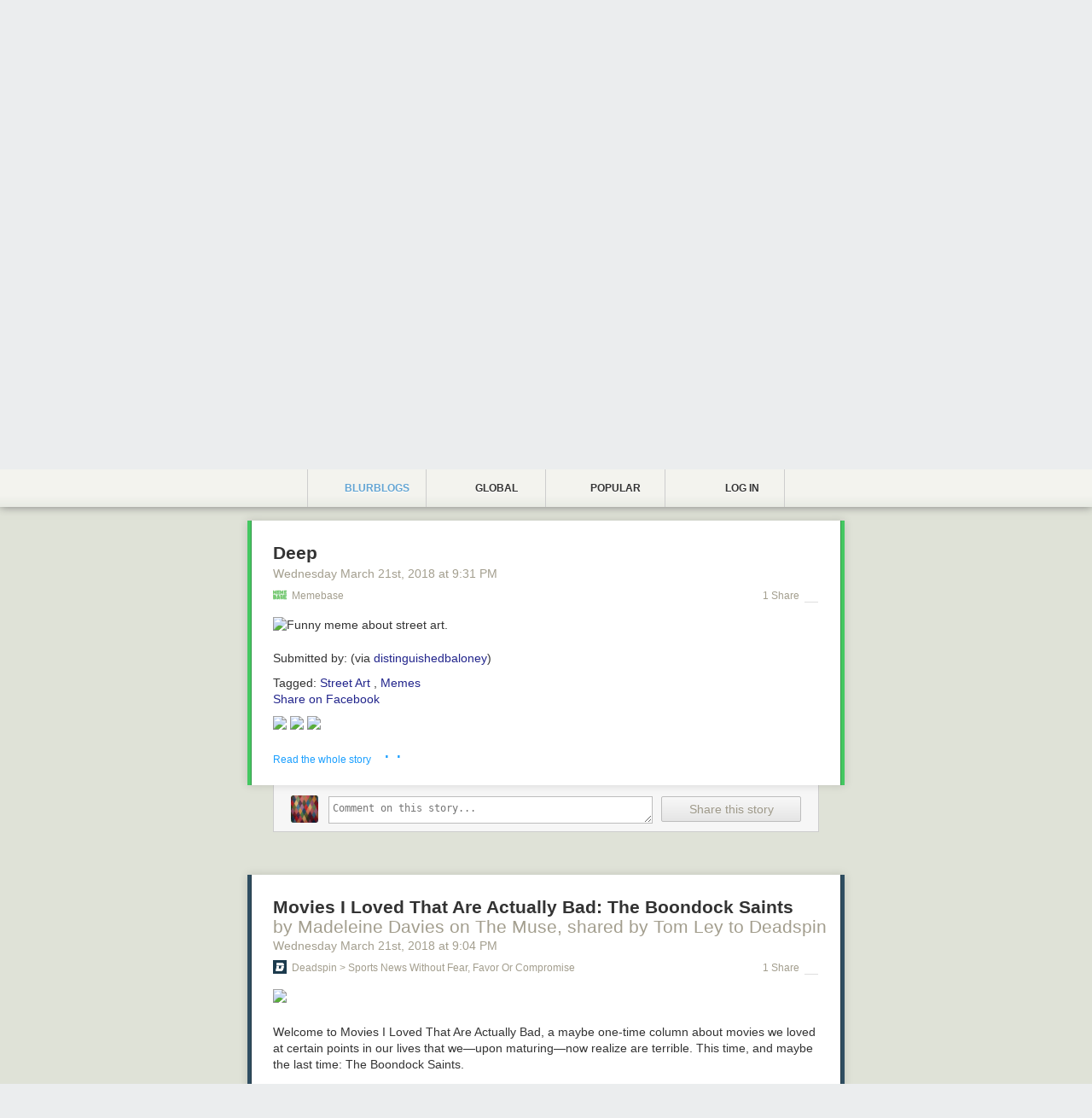

--- FILE ---
content_type: text/html; charset=utf-8
request_url: https://farmjope.newsblur.com/story/deep/2803912:71000d
body_size: 7301
content:


<!DOCTYPE html>
<html>

<head>
    <title>Joe&#x27;s BlurBlog</title>
    <link rel="alternate" type="application/rss+xml" href="/social/rss/23583/farmjope" title=" RSS feed">
    
    <meta name="robots" content="noindex">
    <meta name="viewport" content="initial-scale=1, maximum-scale=1.5">
    <link rel="apple-touch-icon" href="/media/img/circular/circular_apple_icon.png"/>
    <meta name="apple-mobile-web-app-capable" content="yes" />  
    <meta name="viewport" content="width=device-width, initial-scale = 1.0; maximum-scale=1.0, user-scalable=no" />
    
    
        <!-- Facebook -->
        <meta property="fb:app_id"               content="230426707030569"> 
        <meta property="og:type"                 content="website"> 
        <meta property="og:url"                  content="https://farmjope.newsblur.com/story/deep/2803912:71000d">
        
        <meta property="og:site_name"            content="Memebase">
        
        
        <meta property="og:title"                content="Deep">
        <meta property="og:description"          content="       Submitted by: (via distinguishedbaloney)    Tagged: Street Art , Memes   Share on Facebook 
  
"> 
        <meta property="article:published_time"  content="2018-03-16T19:00:00"> 
        <meta property="article:author"          content="">
        <meta property="article:tag"             content="street art, memes">    

        <!-- Twitter -->
        
        <meta name="twitter:card" content="summary">
        
        <meta name="twitter:site" content="@newsblur">
        
        <meta name="twitter:creator" content="@farmjope">
        
        <meta name="twitter:title" content="Deep">
        <meta name="twitter:description" content="       Submitted by: (via distinguishedbaloney)    Tagged: Street Art , Memes   Share on Facebook 
  
">
    
    
    <link href="/static/css/blurblog.07e3bb039523.css" rel="stylesheet" type="text/css" media="all" />
    
    

    <script type="text/javascript" charset="utf-8">
    window.NEWSBLUR = {};
    NEWSBLUR.Globals = {
        'is_authenticated' : false,
        'is_anonymous'     : true,
        'is_premium'       : false,
        'is_admin'         : false,
        'is_staff'         : false,
        'secret_token'     : "",
        'username'         : "",
        'user_id'          : "None",
        'blurblog_user_id' : "23583",
        'blurblog_username' : "farmjope",
        'blurblog_protected': true,
        'blurblog_following': false,
        'email'            : "",
        'MEDIA_URL'        : "/media/",
    };
    NEWSBLUR.URLs = {
        "newsblur_page": "http://www.newsblur.com/social/23583/farmjope"
    };
    
        NEWSBLUR.user_social_profile = {"id": "social:39040", "user_id": 39040, "username": "homepage", "photo_url": "https://www.gravatar.com/avatar/e3c7a29b7538122f0ee20f8e9cf05f42", "large_photo_url": "https://www.gravatar.com/avatar/e3c7a29b7538122f0ee20f8e9cf05f42", "location": "", "num_subscribers": 4, "feed_title": "homepage's blurblog", "feed_address": "http://www.newsblur.com/social/rss/39040/homepage", "feed_link": "https://homepage.newsblur.com/", "protected": true, "private": true, "active": true, "bio": "", "website": "", "shared_stories_count": 3, "following_count": 4, "follower_count": 4, "popular_publishers": [{"id": 3044004, "feed_title": "Blog da Boitempo", "story_count": 1}, {"id": 9082670, "feed_title": "https://jmmv.dev/", "story_count": 1}], "stories_last_month": 0, "average_stories_per_month": 0, "photo_service": "gravatar", "following_user_ids": [32048, 13, 33405, 219352], "follower_user_ids": [33143, 33727, 39285, 35059], "custom_css": null};
    
    
        NEWSBLUR.user_social_services = {"twitter": {"twitter_username": null, "twitter_picture_url": null, "twitter_uid": null, "syncing": false}, "facebook": {"facebook_uid": null, "facebook_picture_url": null, "syncing": false}, "gravatar": {"gravatar_picture_url": "https://www.gravatar.com/avatar/e3c7a29b7538122f0ee20f8e9cf05f42"}, "upload": {"upload_picture_url": null}};
    
    NEWSBLUR.Preferences = {};
    NEWSBLUR.Models = {};
    NEWSBLUR.Collections = {};
    NEWSBLUR.Views = {};
    NEWSBLUR.app = {};
    </script>
    
  
  <script type="text/javascript">

    // var _gaq = _gaq || [];
    // _gaq.push(['_setAccount', 'UA-8371683-2']);
    // _gaq.push(['_setDomainName', "farmjope.newsblur.com"]);
    // _gaq.push(['_trackPageview']);

    // (function() {
    //   var ga = document.createElement('script'); ga.type = 'text/javascript'; ga.async = true;
    //   ga.src = ('https:' == document.location.protocol ? 'https://ssl' : 'http://www') + '.google-analytics.com/ga.js';
    //   var s = document.getElementsByTagName('script')[0]; s.parentNode.insertBefore(ga, s);
    // })();

  </script>
  

</head>

<body class="NB-unauthenticated">
<div class="NB-container" style="background-color: rgba(195, 197, 161, .3)">
    
<header class="NB-header">
    <div class="NB-header-inner">
        <div class="NB-header-tabs">
            <a class="NB-header-tab NB-blurblog-tab NB-active" href="https://homepage.newsblur.com/">
                <div class="NB-tab-inner">
                    <span class="NB-icon"></span>
                    Blurblogs
                </div>
            </a>
            <a class="NB-header-tab NB-following-tab " href="http://popular.global.newsblur.com">
                <div class="NB-tab-inner">
                    <span class="NB-icon"></span>
                    Global
                </div>
            </a>
            <a class="NB-header-tab NB-trending-tab " href="http://popular.newsblur.com">
                <div class="NB-tab-inner">
                    <span class="NB-icon"></span>
                    Popular
                </div>
            </a>
            
                <a class="NB-header-tab NB-user-tab" href="#">
                    <div class="NB-tab-inner">
                        <span class="NB-icon"></span>
                        <img src="/media/img/icons/silk/bullet_arrow_down.png" class="NB-arrow" />
                        Log in

                    </div>
                    <div class="NB-circular-popover-title NB-hidden">
                        <div class="NB-login">
                            <input type="text" placeholder="Username or email" name="login_username" class="NB-input" />
                            <input placeholder="Password" type="password" name="login_password" class="NB-input" />
                            <div class="NB-login-button NB-blue-button">Sign in</div>
                        </div>
                        <div class="NB-signup">
                            <input type="text" placeholder="Username" name="signup_username" class="NB-input" />
                            <input type="text" placeholder="Email address" name="signup_email" class="NB-input" />
                            <input placeholder="Password" type="password" name="signup_password" class="NB-input" />
                            <div class="NB-signup-button NB-blue-button">Create account</div>
                        </div>
                    </div>
                    <div class="NB-circular-popover-content NB-hidden">
                        <div class="NB-switch-button NB-switch-signup-button NB-grey-button">Create an account</div>
                        <div class="NB-switch-button NB-switch-login-button NB-grey-button">Log in</div>
                        <div class="NB-arrow"></div>
                    </div>
                </a>
            
        </div>
    </div>
</header>

<div class="NB-banner-wrapper">
    <div class="NB-banner NB-page">
        <table class="NB-banner-table">
            <tr>
                <td class="NB-title-photo">
                    <a href="/">
                        <img src="https://www.newsblur.com/media/img/reader/default_profile_photo.png" />
                    </a>
                    
                </td>
                <td class="NB-title">
                    <div class="NB-title-content">
                        <div class="NB-title-name">
                            <a href="http://www.newsblur.com/social/23583/farmjope">Joe&#x27;s BlurBlog</a>
                        </div>
                        
                        <div class="NB-banner-stats">
                            <div class="NB-banner-stat"><b>9022</b> stories</div>
                            <div class="NB-banner-stat"><b>&middot;</b></div>
                            <div class="NB-banner-stat NB-stat-followers"><b>7</b> followers</div>
                        </div>
                    </div>
                </td>
            </tr>
        </table>
        <div class="NB-banner-feed">
            
        </div>
    </div>

</div>

<div class="NB-page">

    
    
    
        

<div class="NB-shared-story NB-mark  " data-feed-id="2803912" data-story-id="http://cheezburger.com/9139397888/yum" data-guid="bd5f96" >
    <div class="NB-divider"></div>
    
    <div class="NB-story" style="border-color: #44c861;">
        <div class="NB-story-inner" style="border-color: #339648;">
            
            <div class="NB-story-header-wrapper">
                <div class="NB-story-header">
                    <h2 class="NB-story-title">
                        <a href="http://cheezburger.com/9139397888/yum" class="NB-story-title-link">Yum!</a> 
                        

                        <div class="NB-story-metadata">
                            <span class="NB-story-permalink">
                                <a href="https://farmjope.newsblur.com/story/yum/2803912:bd5f96">
                                    Wednesday March 21<sup>st</sup>, 2018
                                    <span class="NB-story-date-break"></span>
                                    <small>at</small>
                                    9:31 PM
                                </a>
                            </span>
                        </div>
                    </h2>
                    
                    
                    
                    
                    
                    
                    
                </div>
        
            </div>
    
            <div class="NB-feed NB-feed-white" >
                
                    <div class="NB-feed-favicon">
                        <img src="https://s3.amazonaws.com/icons.newsblur.com/2803912.png" />
                    </div>
                    <div class="NB-feed-title">
                        <a href="https://memebase.cheezburger.com/">Memebase</a>
                    </div>
                
            </div>

            <div class="NB-story-shares-container">
                
                    



<div class="NB-story-shares">
    <div class="NB-story-comments-shares-teaser-wrapper">
        <div class="NB-story-comments-shares-teaser">
            
            
            
            <div class="NB-story-share-label">
                
                
                    1
                    Share
                
            </div>
            
            <div class="NB-story-share-profiles NB-story-share-profiles-comments">
                <div class="NB-story-share-profiles-comments-friends">
                    

                </div>
                <div class="NB-story-share-profiles-comments-public">
                    
    <a href="https://farmjope.newsblur.com/" class="NB-user-avatar" title="farmjope">
        <img src="https://www.newsblur.com/media/img/reader/default_profile_photo.png">
    </a>


                </div>
            </div>

        </div>
    </div>
</div>



                
            </div>    

            <div class="NB-story-content-wrapper">
                <div class="NB-story-content">
                    <div> <img alt="Funny meme about pizza" class="event-item-lol-image" height="907" id="_r_a_9139397888" src="https://i.chzbgr.com/full/9139397888/h8E17CFD3/" title="Yum!" width="800" /> </div> <div> </div> <div> <p> Submitted by: (via <a href="http://stream.pleated-jeans.com/post/171941048126/obviousplant-extremely-boston-accent-its-a-flat">pleatedjeans</a>) </p> </div> <div> Tagged: <a href="http://memebase.cheezburger.com/tag/pizza">pizza</a> , <a href="http://memebase.cheezburger.com/tag/Memes">Memes</a> </div> <div> <a href="http://www.facebook.com/sharer.php?u=http%3a%2f%2fcheezburger.com%2f9139397888%2fyum" target="_blank">Share on Facebook</a> </div><div class="feedflare">
<a href="http://feeds.feedburner.com/~ff/Memebase?a=WWTWHGE7gkA:bnsMDXu4DXM:qj6IDK7rITs"><img border="0" src="http://feeds.feedburner.com/~ff/Memebase?d=qj6IDK7rITs" /></a> <a href="http://feeds.feedburner.com/~ff/Memebase?a=WWTWHGE7gkA:bnsMDXu4DXM:I9og5sOYxJI"><img border="0" src="http://feeds.feedburner.com/~ff/Memebase?d=I9og5sOYxJI" /></a> <a href="http://feeds.feedburner.com/~ff/Memebase?a=WWTWHGE7gkA:bnsMDXu4DXM:cGdyc7Q-1BI"><img border="0" src="http://feeds.feedburner.com/~ff/Memebase?d=cGdyc7Q-1BI" /></a>
</div><img alt="" height="1" src="http://feeds.feedburner.com/~r/Memebase/~4/WWTWHGE7gkA" width="1" />
                </div>
                <div class="NB-story-content-expander">
                    <div class="NB-story-content-expander-inner">
                        <div class="NB-story-cutoff"></div>
                        <div class="NB-story-content-expander-text">Read the whole story</div>
                        <div class="NB-story-content-expander-pages"></div>
                    </div>
                </div>
            </div>
            
        </div>

    </div>
    
    <div class="NB-story-comments-container">
        
            

<div class="NB-story-comments">

    <div class="NB-comments-body">
        

        

        <div class="NB-story-comment-edit NB-story-comment " data-user-id="39040">
            <a href="https://homepage.newsblur.com/" class="NB-user-avatar">
                <img src="https://www.gravatar.com/avatar/e3c7a29b7538122f0ee20f8e9cf05f42">
            </a>
            <div class="NB-story-comment-input-form">
                <textarea class="NB-story-comment-input" placeholder="Comment on this story..."></textarea>
                <div class="NB-story-comment-buttons">
                    <div class="NB-modal-submit-button NB-modal-submit-green NB-story-comment-save">Share this story</div>
                    <div class="NB-modal-submit-button NB-modal-submit-red NB-story-comment-delete NB-hidden">Delete</div>
                    <div class="NB-story-comment-crossposts">
                        <div class="NB-story-comment-crosspost-twitter NB-hidden"></div>
                        <div class="NB-story-comment-crosspost-facebook NB-hidden"></div>
                        <div class="NB-story-comment-crosspost-text"></div>
                    </div>
                </div>
            </div>
        </div>
        
        <div class="NB-story-comments-public">
            
        
            
        </div>
    
    </div>
    
</div>
        
    </div>
    
    
    
    
    
    
    
    
    

</div>
    
        

<div class="NB-shared-story NB-mark  " data-feed-id="2803912" data-story-id="http://cheezburger.com/9139327488/deep" data-guid="71000d" >
    <div class="NB-divider"></div>
    
    <div class="NB-story" style="border-color: #44c861;">
        <div class="NB-story-inner" style="border-color: #339648;">
            
            <div class="NB-story-header-wrapper">
                <div class="NB-story-header">
                    <h2 class="NB-story-title">
                        <a href="http://cheezburger.com/9139327488/deep" class="NB-story-title-link">Deep</a> 
                        

                        <div class="NB-story-metadata">
                            <span class="NB-story-permalink">
                                <a href="https://farmjope.newsblur.com/story/deep/2803912:71000d">
                                    Wednesday March 21<sup>st</sup>, 2018
                                    <span class="NB-story-date-break"></span>
                                    <small>at</small>
                                    9:31 PM
                                </a>
                            </span>
                        </div>
                    </h2>
                    
                    
                    
                    
                    
                    
                    
                </div>
        
            </div>
    
            <div class="NB-feed NB-feed-white" >
                
                    <div class="NB-feed-favicon">
                        <img src="https://s3.amazonaws.com/icons.newsblur.com/2803912.png" />
                    </div>
                    <div class="NB-feed-title">
                        <a href="https://memebase.cheezburger.com/">Memebase</a>
                    </div>
                
            </div>

            <div class="NB-story-shares-container">
                
                    



<div class="NB-story-shares">
    <div class="NB-story-comments-shares-teaser-wrapper">
        <div class="NB-story-comments-shares-teaser">
            
            
            
            <div class="NB-story-share-label">
                
                
                    1
                    Share
                
            </div>
            
            <div class="NB-story-share-profiles NB-story-share-profiles-comments">
                <div class="NB-story-share-profiles-comments-friends">
                    

                </div>
                <div class="NB-story-share-profiles-comments-public">
                    
    <a href="https://farmjope.newsblur.com/" class="NB-user-avatar" title="farmjope">
        <img src="https://www.newsblur.com/media/img/reader/default_profile_photo.png">
    </a>


                </div>
            </div>

        </div>
    </div>
</div>



                
            </div>    

            <div class="NB-story-content-wrapper">
                <div class="NB-story-content">
                    <div> <img alt="Funny meme about street art." class="event-item-lol-image" height="673" id="_r_a_9139327488" src="https://i.chzbgr.com/full/9139327488/hD8165F14/" title="Deep" width="800" /> </div> <div> </div> <div> <p> Submitted by: (via <a href="http://distinguishedbaloney.tumblr.com/post/171934505276">distinguishedbaloney</a>) </p> </div> <div> Tagged: <a href="http://memebase.cheezburger.com/tag/street-art">Street Art</a> , <a href="http://memebase.cheezburger.com/tag/Memes">Memes</a> </div> <div> <a href="http://www.facebook.com/sharer.php?u=http%3a%2f%2fcheezburger.com%2f9139327488%2fdeep" target="_blank">Share on Facebook</a> </div><div class="feedflare">
<a href="http://feeds.feedburner.com/~ff/Memebase?a=U89Aq4spUh4:iA686rmHOvQ:qj6IDK7rITs"><img border="0" src="http://feeds.feedburner.com/~ff/Memebase?d=qj6IDK7rITs" /></a> <a href="http://feeds.feedburner.com/~ff/Memebase?a=U89Aq4spUh4:iA686rmHOvQ:I9og5sOYxJI"><img border="0" src="http://feeds.feedburner.com/~ff/Memebase?d=I9og5sOYxJI" /></a> <a href="http://feeds.feedburner.com/~ff/Memebase?a=U89Aq4spUh4:iA686rmHOvQ:cGdyc7Q-1BI"><img border="0" src="http://feeds.feedburner.com/~ff/Memebase?d=cGdyc7Q-1BI" /></a>
</div><img alt="" height="1" src="http://feeds.feedburner.com/~r/Memebase/~4/U89Aq4spUh4" width="1" />
                </div>
                <div class="NB-story-content-expander">
                    <div class="NB-story-content-expander-inner">
                        <div class="NB-story-cutoff"></div>
                        <div class="NB-story-content-expander-text">Read the whole story</div>
                        <div class="NB-story-content-expander-pages"></div>
                    </div>
                </div>
            </div>
            
        </div>

    </div>
    
    <div class="NB-story-comments-container">
        
            

<div class="NB-story-comments">

    <div class="NB-comments-body">
        

        

        <div class="NB-story-comment-edit NB-story-comment " data-user-id="39040">
            <a href="https://homepage.newsblur.com/" class="NB-user-avatar">
                <img src="https://www.gravatar.com/avatar/e3c7a29b7538122f0ee20f8e9cf05f42">
            </a>
            <div class="NB-story-comment-input-form">
                <textarea class="NB-story-comment-input" placeholder="Comment on this story..."></textarea>
                <div class="NB-story-comment-buttons">
                    <div class="NB-modal-submit-button NB-modal-submit-green NB-story-comment-save">Share this story</div>
                    <div class="NB-modal-submit-button NB-modal-submit-red NB-story-comment-delete NB-hidden">Delete</div>
                    <div class="NB-story-comment-crossposts">
                        <div class="NB-story-comment-crosspost-twitter NB-hidden"></div>
                        <div class="NB-story-comment-crosspost-facebook NB-hidden"></div>
                        <div class="NB-story-comment-crosspost-text"></div>
                    </div>
                </div>
            </div>
        </div>
        
        <div class="NB-story-comments-public">
            
        
            
        </div>
    
    </div>
    
</div>
        
    </div>
    
    
    
    
    
    
    
    
    

</div>
    
        

<div class="NB-shared-story NB-mark  " data-feed-id="6558961" data-story-id="1823961094" data-guid="275e5c" >
    <div class="NB-divider"></div>
    
    <div class="NB-story" style="border-color: #2f4e61;">
        <div class="NB-story-inner" style="border-color: #233a48;">
            
            <div class="NB-story-header-wrapper">
                <div class="NB-story-header">
                    <h2 class="NB-story-title">
                        <a href="https://themuse.jezebel.com/movies-i-loved-that-are-actually-bad-the-boondock-sain-1823961094" class="NB-story-title-link">Movies I Loved That Are Actually Bad: The Boondock Saints</a> 
                        
                            <span class="NB-story-author">by Madeleine Davies on The Muse, shared by Tom Ley to Deadspin</span>
                        

                        <div class="NB-story-metadata">
                            <span class="NB-story-permalink">
                                <a href="https://farmjope.newsblur.com/story/movies-i-loved-that-/6558961:275e5c">
                                    Wednesday March 21<sup>st</sup>, 2018
                                    <span class="NB-story-date-break"></span>
                                    <small>at</small>
                                    9:04 PM
                                </a>
                            </span>
                        </div>
                    </h2>
                    
                    
                    
                    
                    
                    
                    
                </div>
        
            </div>
    
            <div class="NB-feed NB-feed-white" >
                
                    <div class="NB-feed-favicon">
                        <img src="https://s3.amazonaws.com/icons.newsblur.com/6558961.png" />
                    </div>
                    <div class="NB-feed-title">
                        <a href="https://deadspin.com/">Deadspin &gt; Sports News Without Fear, Favor or Compromise</a>
                    </div>
                
            </div>

            <div class="NB-story-shares-container">
                
                    



<div class="NB-story-shares">
    <div class="NB-story-comments-shares-teaser-wrapper">
        <div class="NB-story-comments-shares-teaser">
            
            
            
            <div class="NB-story-share-label">
                
                
                    1
                    Share
                
            </div>
            
            <div class="NB-story-share-profiles NB-story-share-profiles-comments">
                <div class="NB-story-share-profiles-comments-friends">
                    

                </div>
                <div class="NB-story-share-profiles-comments-public">
                    
    <a href="https://farmjope.newsblur.com/" class="NB-user-avatar" title="farmjope">
        <img src="https://www.newsblur.com/media/img/reader/default_profile_photo.png">
    </a>


                </div>
            </div>

        </div>
    </div>
</div>



                
            </div>    

            <div class="NB-story-content-wrapper">
                <div class="NB-story-content">
                    <img src="https://i.kinja-img.com/gawker-media/image/upload/s--4yIqB7e7--/c_fit,fl_progressive,q_80,w_636/z81nffearulkfirjgkap.jpg" /><p><em>Welcome to Movies I Loved That Are Actually Bad, a maybe one-time column about movies we loved at certain points in our lives that we—upon maturing—now realize are terrible. This time, and maybe the last time: </em>The Boondock Saints.<br /></p><p><a href="https://themuse.jezebel.com/movies-i-loved-that-are-actually-bad-the-boondock-sain-1823961094">Read more...</a></p>
                </div>
                <div class="NB-story-content-expander">
                    <div class="NB-story-content-expander-inner">
                        <div class="NB-story-cutoff"></div>
                        <div class="NB-story-content-expander-text">Read the whole story</div>
                        <div class="NB-story-content-expander-pages"></div>
                    </div>
                </div>
            </div>
            
        </div>

    </div>
    
    <div class="NB-story-comments-container">
        
            

<div class="NB-story-comments">

    <div class="NB-comments-body">
        

        

        <div class="NB-story-comment-edit NB-story-comment " data-user-id="39040">
            <a href="https://homepage.newsblur.com/" class="NB-user-avatar">
                <img src="https://www.gravatar.com/avatar/e3c7a29b7538122f0ee20f8e9cf05f42">
            </a>
            <div class="NB-story-comment-input-form">
                <textarea class="NB-story-comment-input" placeholder="Comment on this story..."></textarea>
                <div class="NB-story-comment-buttons">
                    <div class="NB-modal-submit-button NB-modal-submit-green NB-story-comment-save">Share this story</div>
                    <div class="NB-modal-submit-button NB-modal-submit-red NB-story-comment-delete NB-hidden">Delete</div>
                    <div class="NB-story-comment-crossposts">
                        <div class="NB-story-comment-crosspost-twitter NB-hidden"></div>
                        <div class="NB-story-comment-crosspost-facebook NB-hidden"></div>
                        <div class="NB-story-comment-crosspost-text"></div>
                    </div>
                </div>
            </div>
        </div>
        
        <div class="NB-story-comments-public">
            
        
            
        </div>
    
    </div>
    
</div>
        
    </div>
    
    
    
    
    
    
    
    
    

</div>
    
        

<div class="NB-shared-story NB-mark  " data-feed-id="6708679" data-story-id="1823951547" data-guid="43f02a" >
    <div class="NB-divider"></div>
    
    <div class="NB-story" style="border-color: #a8c9cc;">
        <div class="NB-story-inner" style="border-color: #7e9699;">
            
            <div class="NB-story-header-wrapper">
                <div class="NB-story-header">
                    <h2 class="NB-story-title">
                        <a href="http://feeds.kinja.com/~r/jalopnik/full/~3/G4A7hP_ZHOs/keep-an-extra-eye-on-the-road-with-ankers-42-dash-cam-1823951547" class="NB-story-title-link">Keep An Extra Eye on the Road With Anker's $42 Dash Cam</a> 
                        
                            <span class="NB-story-author">by Shep McAllister on Kinja Deals, shared by Shep McAllister to Jalopnik</span>
                        

                        <div class="NB-story-metadata">
                            <span class="NB-story-permalink">
                                <a href="https://farmjope.newsblur.com/story/keep-an-extra-eye-on/6708679:43f02a">
                                    Wednesday March 21<sup>st</sup>, 2018
                                    <span class="NB-story-date-break"></span>
                                    <small>at</small>
                                    8:23 PM
                                </a>
                            </span>
                        </div>
                    </h2>
                    
                    
                    
                    
                    
                    
                    
                </div>
        
            </div>
    
            <div class="NB-feed NB-feed-black" >
                
                    <div class="NB-feed-favicon">
                        <img src="https://s3.amazonaws.com/icons.newsblur.com/6708679.png" />
                    </div>
                    <div class="NB-feed-title">
                        <a href="https://jalopnik.com">Jalopnik</a>
                    </div>
                
            </div>

            <div class="NB-story-shares-container">
                
                    



<div class="NB-story-shares">
    <div class="NB-story-comments-shares-teaser-wrapper">
        <div class="NB-story-comments-shares-teaser">
            
            
            
            <div class="NB-story-share-label">
                
                
                    1
                    Share
                
            </div>
            
            <div class="NB-story-share-profiles NB-story-share-profiles-comments">
                <div class="NB-story-share-profiles-comments-friends">
                    

                </div>
                <div class="NB-story-share-profiles-comments-public">
                    
    <a href="https://farmjope.newsblur.com/" class="NB-user-avatar" title="farmjope">
        <img src="https://www.newsblur.com/media/img/reader/default_profile_photo.png">
    </a>


                </div>
            </div>

        </div>
    </div>
</div>



                
            </div>    

            <div class="NB-story-content-wrapper">
                <div class="NB-story-content">
                    <img src="https://i.kinja-img.com/gawker-media/image/upload/s--pVtxXbOx--/c_fit,fl_progressive,q_80,w_636/kwcovxb0ezbc1allswvl.jpg" /><p>In less than a year, Anker’s <a href="http://gear.lifehacker.com/ankers-racing-into-the-car-accessory-market-with-the-8-1795027992" rel="noopener" target="_blank">first foray into the dash cam market</a> has spawned an entire line of products, and one of the newer models just got its best discount ever.<br /></p><p><a href="https://deals.kinja.com/keep-an-extra-eye-on-the-road-with-ankers-42-dash-cam-1823951547">Read more...</a></p><img alt="" height="1" src="http://feeds.feedburner.com/~r/jalopnik/full/~4/G4A7hP_ZHOs" width="1" />
                </div>
                <div class="NB-story-content-expander">
                    <div class="NB-story-content-expander-inner">
                        <div class="NB-story-cutoff"></div>
                        <div class="NB-story-content-expander-text">Read the whole story</div>
                        <div class="NB-story-content-expander-pages"></div>
                    </div>
                </div>
            </div>
            
        </div>

    </div>
    
    <div class="NB-story-comments-container">
        
            

<div class="NB-story-comments">

    <div class="NB-comments-body">
        

        

        <div class="NB-story-comment-edit NB-story-comment " data-user-id="39040">
            <a href="https://homepage.newsblur.com/" class="NB-user-avatar">
                <img src="https://www.gravatar.com/avatar/e3c7a29b7538122f0ee20f8e9cf05f42">
            </a>
            <div class="NB-story-comment-input-form">
                <textarea class="NB-story-comment-input" placeholder="Comment on this story..."></textarea>
                <div class="NB-story-comment-buttons">
                    <div class="NB-modal-submit-button NB-modal-submit-green NB-story-comment-save">Share this story</div>
                    <div class="NB-modal-submit-button NB-modal-submit-red NB-story-comment-delete NB-hidden">Delete</div>
                    <div class="NB-story-comment-crossposts">
                        <div class="NB-story-comment-crosspost-twitter NB-hidden"></div>
                        <div class="NB-story-comment-crosspost-facebook NB-hidden"></div>
                        <div class="NB-story-comment-crosspost-text"></div>
                    </div>
                </div>
            </div>
        </div>
        
        <div class="NB-story-comments-public">
            
        
            
        </div>
    
    </div>
    
</div>
        
    </div>
    
    
    
    
    
    
    
    
    

</div>
    
        

<div class="NB-shared-story NB-mark  " data-feed-id="6558961" data-story-id="1823855550" data-guid="00f67e" >
    <div class="NB-divider"></div>
    
    <div class="NB-story" style="border-color: #2f4e61;">
        <div class="NB-story-inner" style="border-color: #233a48;">
            
            <div class="NB-story-header-wrapper">
                <div class="NB-story-header">
                    <h2 class="NB-story-title">
                        <a href="https://deals.kinja.com/hit-the-beach-or-garden-like-a-pro-with-this-foldable-u-1823855550" class="NB-story-title-link">Hit The Beach or Garden Like a Pro With This Foldable Utility Wagon</a> 
                        
                            <span class="NB-story-author">by Jillian Lucas on Kinja Deals, shared by Jillian Lucas to Deadspin</span>
                        

                        <div class="NB-story-metadata">
                            <span class="NB-story-permalink">
                                <a href="https://farmjope.newsblur.com/story/hit-the-beach-or-gar/6558961:00f67e">
                                    Tuesday March 20<sup>th</sup>, 2018
                                    <span class="NB-story-date-break"></span>
                                    <small>at</small>
                                    9:33 AM
                                </a>
                            </span>
                        </div>
                    </h2>
                    
                    
                    
                    
                    
                    
                    
                </div>
        
            </div>
    
            <div class="NB-feed NB-feed-white" >
                
                    <div class="NB-feed-favicon">
                        <img src="https://s3.amazonaws.com/icons.newsblur.com/6558961.png" />
                    </div>
                    <div class="NB-feed-title">
                        <a href="https://deadspin.com/">Deadspin &gt; Sports News Without Fear, Favor or Compromise</a>
                    </div>
                
            </div>

            <div class="NB-story-shares-container">
                
                    



<div class="NB-story-shares">
    <div class="NB-story-comments-shares-teaser-wrapper">
        <div class="NB-story-comments-shares-teaser">
            
            
                <div class="NB-story-share-profiles NB-story-share-profiles-comments">
                    <div class="NB-story-share-profiles-shares-friends">
                        
                    </div>
                    <div class="NB-story-share-profiles-shares-public">
                        
                            
    <a href="https://farmjope.newsblur.com/" class="NB-user-avatar" title="farmjope">
        <img src="https://www.newsblur.com/media/img/reader/default_profile_photo.png">
    </a>


                        
                    </div>
                </div>
            
            
            <div class="NB-story-share-label">
                
                    1
                    Comment
                    
                
                
            </div>
            
            <div class="NB-story-share-profiles NB-story-share-profiles-comments">
                <div class="NB-story-share-profiles-comments-friends">
                    

                </div>
                <div class="NB-story-share-profiles-comments-public">
                    

                </div>
            </div>

        </div>
    </div>
</div>



                
            </div>    

            <div class="NB-story-content-wrapper">
                <div class="NB-story-content">
                    <img src="https://i.kinja-img.com/gawker-media/image/upload/s--BMecpqeh--/c_fit,fl_progressive,q_80,w_636/xvbk5njyd9g2xkdo6jxr.png" /><p>Schlepping to the beach or into the garden with everything you need to actually enjoy yourself is a pain in the ass. Pile up to 150 pounds into <a href="https://www.amazon.com/Timber-Ridge-Folding-Camping-Wagon/dp/B0757G9SDT/ref=gbps_tit_s-4_f1b7_23c3e55a?smid=A36YQSQFSPAYUB&amp;pf_rd_p=24c655d3-0bd0-4168-88f3-982f71b1f1b7&amp;pf_rd_s=slot-4&amp;pf_rd_t=701&amp;pf_rd_i=gb_main&amp;pf_rd_m=ATVPDKIKX0DER&amp;pf_rd_r=7GM8Y572N8W9MWP6K9WD&amp;tag=deadspinamzn-20&amp;ascsubtag=4db5c0120a34c90d1644bfc68e360222e4db76c9&amp;rawdata=[t|link[p|1823855550[a|B0757G9SDT[au|5876237249236602398[b|deadspin" rel="nofollow">this Timber Ridge wagon</a> and bring everything with you all at once. Plus, when you’re heading back in, you can shake the sand or soil out and easily fold it up to store.<br /></p><p><a href="https://deals.kinja.com/hit-the-beach-or-garden-like-a-pro-with-this-foldable-u-1823855550">Read more...</a></p>
                </div>
                <div class="NB-story-content-expander">
                    <div class="NB-story-content-expander-inner">
                        <div class="NB-story-cutoff"></div>
                        <div class="NB-story-content-expander-text">Read the whole story</div>
                        <div class="NB-story-content-expander-pages"></div>
                    </div>
                </div>
            </div>
            
        </div>

    </div>
    
    <div class="NB-story-comments-container">
        
            

<div class="NB-story-comments">

    <div class="NB-comments-body">
        

        

        <div class="NB-story-comment-edit NB-story-comment " data-user-id="39040">
            <a href="https://homepage.newsblur.com/" class="NB-user-avatar">
                <img src="https://www.gravatar.com/avatar/e3c7a29b7538122f0ee20f8e9cf05f42">
            </a>
            <div class="NB-story-comment-input-form">
                <textarea class="NB-story-comment-input" placeholder="Comment on this story..."></textarea>
                <div class="NB-story-comment-buttons">
                    <div class="NB-modal-submit-button NB-modal-submit-green NB-story-comment-save">Share this story</div>
                    <div class="NB-modal-submit-button NB-modal-submit-red NB-story-comment-delete NB-hidden">Delete</div>
                    <div class="NB-story-comment-crossposts">
                        <div class="NB-story-comment-crosspost-twitter NB-hidden"></div>
                        <div class="NB-story-comment-crosspost-facebook NB-hidden"></div>
                        <div class="NB-story-comment-crosspost-text"></div>
                    </div>
                </div>
            </div>
        </div>
        
        <div class="NB-story-comments-public">
            
                <div class="NB-story-comments-public-header-wrapper ">
                    <div class="NB-story-comments-public-header">
                        1 public comment
                    </div>
                </div>
            
        
            
                

<div class="NB-story-comment" data-id="5ab10dc5200589238f4495f8" data-user-id="23583">
    <a href="https://farmjope.newsblur.com/" class="NB-user-avatar ">
        <img src="https://www.newsblur.com/media/img/reader/default_profile_photo.png">
    </a>
    <div class="NB-story-comment-author-container">
        
        <a href="https://farmjope.newsblur.com/" class="NB-story-comment-username">farmjope</a>
        <div class="NB-story-comment-date">2861 days ago</div>
        <div class="NB-story-comment-button NB-story-comment-reply-button">
            <div class="NB-story-comment-button-wrapper NB-story-comment-reply-button-wrapper">
                
                    <img src="/media/img/icons/circular/g_icn_lock.png" class="NB-reply-lock">
                
                reply
            </div>
        </div>
        
        <div class="NB-story-comment-likes">
            
            <div class="NB-story-comment-like "></div>
            
            <div class="NB-story-comment-likes-users">
                
            </div>
        </div>
        <div class="NB-story-comment-error"></div>
        <div class="NB-spinner"></div>
    </div>
    <div class="NB-story-comment-content">
        If you don't have this you're making a huge mistake 
    </div>
    

    
</div>

            
        </div>
    
    </div>
    
</div>
        
    </div>
    
    
    
    
    
    
    
    
    

</div>
    
        

<div class="NB-shared-story NB-mark  " data-feed-id="6558961" data-story-id="1823885655" data-guid="a639a8" >
    <div class="NB-divider"></div>
    
    <div class="NB-story" style="border-color: #2f4e61;">
        <div class="NB-story-inner" style="border-color: #233a48;">
            
            <div class="NB-story-header-wrapper">
                <div class="NB-story-header">
                    <h2 class="NB-story-title">
                        <a href="https://gizmodo.com/this-time-facebook-really-might-be-fucked-1823885655" class="NB-story-title-link">This Time, Facebook Really Might Be Fucked</a> 
                        
                            <span class="NB-story-author">by Rhett Jones on Gizmodo, shared by Barry Petchesky to Deadspin</span>
                        

                        <div class="NB-story-metadata">
                            <span class="NB-story-permalink">
                                <a href="https://farmjope.newsblur.com/story/this-time-facebook-r/6558961:a639a8">
                                    Tuesday March 20<sup>th</sup>, 2018
                                    <span class="NB-story-date-break"></span>
                                    <small>at</small>
                                    9:26 AM
                                </a>
                            </span>
                        </div>
                    </h2>
                    
                    
                    
                    
                    
                    
                    
                </div>
        
            </div>
    
            <div class="NB-feed NB-feed-white" >
                
                    <div class="NB-feed-favicon">
                        <img src="https://s3.amazonaws.com/icons.newsblur.com/6558961.png" />
                    </div>
                    <div class="NB-feed-title">
                        <a href="https://deadspin.com/">Deadspin &gt; Sports News Without Fear, Favor or Compromise</a>
                    </div>
                
            </div>

            <div class="NB-story-shares-container">
                
                    



<div class="NB-story-shares">
    <div class="NB-story-comments-shares-teaser-wrapper">
        <div class="NB-story-comments-shares-teaser">
            
            
            
            <div class="NB-story-share-label">
                
                
                    1
                    Share
                
            </div>
            
            <div class="NB-story-share-profiles NB-story-share-profiles-comments">
                <div class="NB-story-share-profiles-comments-friends">
                    

                </div>
                <div class="NB-story-share-profiles-comments-public">
                    
    <a href="https://farmjope.newsblur.com/" class="NB-user-avatar" title="farmjope">
        <img src="https://www.newsblur.com/media/img/reader/default_profile_photo.png">
    </a>


                </div>
            </div>

        </div>
    </div>
</div>



                
            </div>    

            <div class="NB-story-content-wrapper">
                <div class="NB-story-content">
                    <img src="https://i.kinja-img.com/gawker-media/image/upload/s--5_MPzN0H--/c_fit,fl_progressive,q_80,w_636/pzbtjhjtfl2buon6s0ya.jpg" /><p>It’s becoming increasingly clear that Facebook has never faced a scandal like the one it’s currently fighting through. Revelations over the weekend about its reckless sharing of user data sent its stock price plunging on Monday, and fresh calls for regulations on the social media network are looking more real than…</p><p><a href="https://gizmodo.com/this-time-facebook-really-might-be-fucked-1823885655">Read more...</a></p>
                </div>
                <div class="NB-story-content-expander">
                    <div class="NB-story-content-expander-inner">
                        <div class="NB-story-cutoff"></div>
                        <div class="NB-story-content-expander-text">Read the whole story</div>
                        <div class="NB-story-content-expander-pages"></div>
                    </div>
                </div>
            </div>
            
        </div>

    </div>
    
    <div class="NB-story-comments-container">
        
            

<div class="NB-story-comments">

    <div class="NB-comments-body">
        

        

        <div class="NB-story-comment-edit NB-story-comment " data-user-id="39040">
            <a href="https://homepage.newsblur.com/" class="NB-user-avatar">
                <img src="https://www.gravatar.com/avatar/e3c7a29b7538122f0ee20f8e9cf05f42">
            </a>
            <div class="NB-story-comment-input-form">
                <textarea class="NB-story-comment-input" placeholder="Comment on this story..."></textarea>
                <div class="NB-story-comment-buttons">
                    <div class="NB-modal-submit-button NB-modal-submit-green NB-story-comment-save">Share this story</div>
                    <div class="NB-modal-submit-button NB-modal-submit-red NB-story-comment-delete NB-hidden">Delete</div>
                    <div class="NB-story-comment-crossposts">
                        <div class="NB-story-comment-crosspost-twitter NB-hidden"></div>
                        <div class="NB-story-comment-crosspost-facebook NB-hidden"></div>
                        <div class="NB-story-comment-crosspost-text"></div>
                    </div>
                </div>
            </div>
        </div>
        
        <div class="NB-story-comments-public">
            
        
            
        </div>
    
    </div>
    
</div>
        
    </div>
    
    
    
    
    
    
    
    
    

</div>
    

</div>


    <div class="NB-page-controls">
        <div class="NB-page-controls-next">
            <div class="NB-page-controls-text NB-page-controls-text-next">
                Next Page of Stories
            </div>
            <div class="NB-page-controls-text NB-page-controls-text-loading"></div>
            <div class="NB-page-controls-text NB-page-controls-text-loaded">
            </div>
        </div>
    </div>


<footer>
    <div class="NB-footer-logo">
        <a href="//www.newsblur.com"><img src="/media/img/logo_newsblur_blur.png" /></a>
    </div>
</footer>

</div>

<script type="text/javascript" src="/static/js/blurblog.7cd9fe061ea2.js" charset="utf-8"></script>

<script type="text/javascript" charset="utf-8">
    _.extend(NEWSBLUR.Preferences, {"show_contextmenus": "1", "markread_nextfeed": "nextfeed", "story_share_blogger": false, "keyboard_verticalarrows": "story", "mark_read_river_confirm": true, "read_story_delay": "0", "feed_view_single_story": "1", "story_styling": "whitney", "story_share_kippt": false, "hide_story_changes": "0", "story_share_delicious": false, "truncate_story": "social", "default_view": "feed", "story_share_evernote": false, "full_width_story": false, "story_share_diigo": false, "hide_public_comments": false, "dateformat": "12", "default_read_filter": "all", "lock_green_slider": true, "space_scroll_spacing": "40", "story_share_facebook": true, "folder_counts": false, "story_share_twitter": true, "story_share_readability": false, "doubleclick_feed": "open", "show_global_shared_stories": true, "intro_page": "4", "title_counts": false, "space_bar_action": "next_unread", "show_image_preview": "1", "doubleclick_unread": "markread", "story_button_placement": "right", "open_feed_action": "0", "hide_read_feeds": "0", "ssl": "0", "new_window": "1", "story_layout": "list", "story_titles_pane_size": "463", "animations": true, "lock_mouse_indicator": "0", "story_share_tumblr": false, "story_size": "m", "story_share_googleplus": false, "mark_read_on_scroll_titles": true, "arrow_scroll_spacing": "100", "story_share_instapaper": true, "show_content_preview": "1", "show_infrequent_site_stories": true, "autoopen_folder": "0", "story_pane_anchor": "west", "story_share_readitlater": false, "feed_order": "ALPHABETICAL", "story_share_pinterest": false, "show_tooltips": "1", "default_order": "newest", "story_share_buffer": false, "default_folder": "", "keyboard_horizontalarrows": "view", "story_share_pinboard": false});
</script>

</body>

</html>
